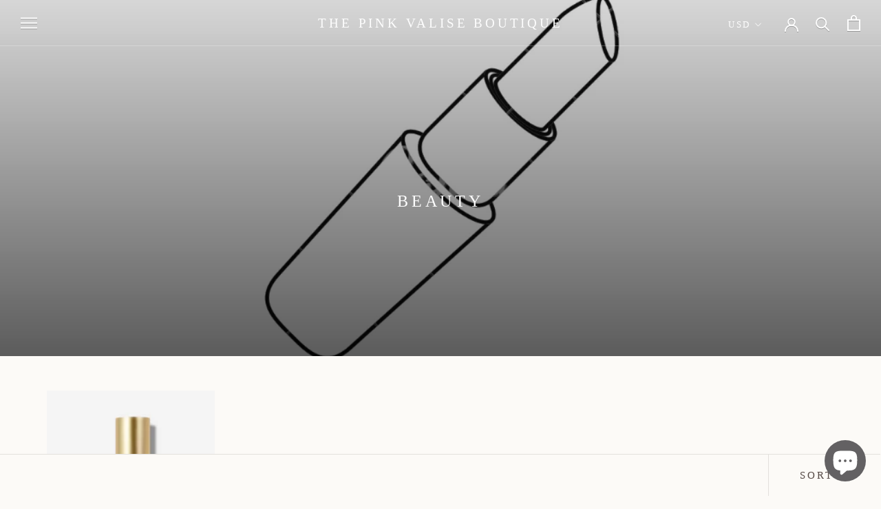

--- FILE ---
content_type: text/javascript
request_url: https://thepinkvaliseboutique.com/cdn/shop/t/13/assets/custom.js?v=8814717088703906631668529470
body_size: -736
content:
//# sourceMappingURL=/cdn/shop/t/13/assets/custom.js.map?v=8814717088703906631668529470
